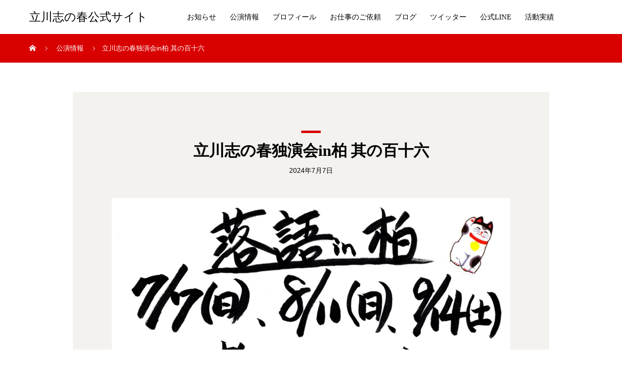

--- FILE ---
content_type: text/html; charset=UTF-8
request_url: https://shinoharu.com/schedule/kashiwa116/
body_size: 13169
content:
<!DOCTYPE html>
<html lang="ja" prefix="og: http://ogp.me/ns#">
<head>
	<!-- Global site tag (gtag.js) - Google Analytics -->
<script async src="https://www.googletagmanager.com/gtag/js?id=UA-166253603-1"></script>
<script>
  window.dataLayer = window.dataLayer || [];
  function gtag(){dataLayer.push(arguments);}
  gtag('js', new Date());

  gtag('config', 'UA-166253603-1');
</script>
<meta charset="UTF-8">
<meta name="viewport" content="width=device-width, initial-scale=1">
<meta name="description" content="落語立川流真打">
<title>立川志の春独演会in柏 其の百十六 &#8211; 立川志の春公式サイト</title>
<meta name='robots' content='max-image-preview:large' />
<link rel='dns-prefetch' href='//www.googletagmanager.com' />
<link rel='dns-prefetch' href='//pagead2.googlesyndication.com' />
<link rel="alternate" type="application/rss+xml" title="立川志の春公式サイト &raquo; フィード" href="https://shinoharu.com/feed/" />
<link rel="alternate" type="application/rss+xml" title="立川志の春公式サイト &raquo; コメントフィード" href="https://shinoharu.com/comments/feed/" />
<link rel="alternate" title="oEmbed (JSON)" type="application/json+oembed" href="https://shinoharu.com/wp-json/oembed/1.0/embed?url=https%3A%2F%2Fshinoharu.com%2Fschedule%2Fkashiwa116%2F" />
<link rel="alternate" title="oEmbed (XML)" type="text/xml+oembed" href="https://shinoharu.com/wp-json/oembed/1.0/embed?url=https%3A%2F%2Fshinoharu.com%2Fschedule%2Fkashiwa116%2F&#038;format=xml" />
<style id='wp-img-auto-sizes-contain-inline-css' type='text/css'>
img:is([sizes=auto i],[sizes^="auto," i]){contain-intrinsic-size:3000px 1500px}
/*# sourceURL=wp-img-auto-sizes-contain-inline-css */
</style>
<style id='wp-emoji-styles-inline-css' type='text/css'>

	img.wp-smiley, img.emoji {
		display: inline !important;
		border: none !important;
		box-shadow: none !important;
		height: 1em !important;
		width: 1em !important;
		margin: 0 0.07em !important;
		vertical-align: -0.1em !important;
		background: none !important;
		padding: 0 !important;
	}
/*# sourceURL=wp-emoji-styles-inline-css */
</style>
<style id='wp-block-library-inline-css' type='text/css'>
:root{--wp-block-synced-color:#7a00df;--wp-block-synced-color--rgb:122,0,223;--wp-bound-block-color:var(--wp-block-synced-color);--wp-editor-canvas-background:#ddd;--wp-admin-theme-color:#007cba;--wp-admin-theme-color--rgb:0,124,186;--wp-admin-theme-color-darker-10:#006ba1;--wp-admin-theme-color-darker-10--rgb:0,107,160.5;--wp-admin-theme-color-darker-20:#005a87;--wp-admin-theme-color-darker-20--rgb:0,90,135;--wp-admin-border-width-focus:2px}@media (min-resolution:192dpi){:root{--wp-admin-border-width-focus:1.5px}}.wp-element-button{cursor:pointer}:root .has-very-light-gray-background-color{background-color:#eee}:root .has-very-dark-gray-background-color{background-color:#313131}:root .has-very-light-gray-color{color:#eee}:root .has-very-dark-gray-color{color:#313131}:root .has-vivid-green-cyan-to-vivid-cyan-blue-gradient-background{background:linear-gradient(135deg,#00d084,#0693e3)}:root .has-purple-crush-gradient-background{background:linear-gradient(135deg,#34e2e4,#4721fb 50%,#ab1dfe)}:root .has-hazy-dawn-gradient-background{background:linear-gradient(135deg,#faaca8,#dad0ec)}:root .has-subdued-olive-gradient-background{background:linear-gradient(135deg,#fafae1,#67a671)}:root .has-atomic-cream-gradient-background{background:linear-gradient(135deg,#fdd79a,#004a59)}:root .has-nightshade-gradient-background{background:linear-gradient(135deg,#330968,#31cdcf)}:root .has-midnight-gradient-background{background:linear-gradient(135deg,#020381,#2874fc)}:root{--wp--preset--font-size--normal:16px;--wp--preset--font-size--huge:42px}.has-regular-font-size{font-size:1em}.has-larger-font-size{font-size:2.625em}.has-normal-font-size{font-size:var(--wp--preset--font-size--normal)}.has-huge-font-size{font-size:var(--wp--preset--font-size--huge)}.has-text-align-center{text-align:center}.has-text-align-left{text-align:left}.has-text-align-right{text-align:right}.has-fit-text{white-space:nowrap!important}#end-resizable-editor-section{display:none}.aligncenter{clear:both}.items-justified-left{justify-content:flex-start}.items-justified-center{justify-content:center}.items-justified-right{justify-content:flex-end}.items-justified-space-between{justify-content:space-between}.screen-reader-text{border:0;clip-path:inset(50%);height:1px;margin:-1px;overflow:hidden;padding:0;position:absolute;width:1px;word-wrap:normal!important}.screen-reader-text:focus{background-color:#ddd;clip-path:none;color:#444;display:block;font-size:1em;height:auto;left:5px;line-height:normal;padding:15px 23px 14px;text-decoration:none;top:5px;width:auto;z-index:100000}html :where(.has-border-color){border-style:solid}html :where([style*=border-top-color]){border-top-style:solid}html :where([style*=border-right-color]){border-right-style:solid}html :where([style*=border-bottom-color]){border-bottom-style:solid}html :where([style*=border-left-color]){border-left-style:solid}html :where([style*=border-width]){border-style:solid}html :where([style*=border-top-width]){border-top-style:solid}html :where([style*=border-right-width]){border-right-style:solid}html :where([style*=border-bottom-width]){border-bottom-style:solid}html :where([style*=border-left-width]){border-left-style:solid}html :where(img[class*=wp-image-]){height:auto;max-width:100%}:where(figure){margin:0 0 1em}html :where(.is-position-sticky){--wp-admin--admin-bar--position-offset:var(--wp-admin--admin-bar--height,0px)}@media screen and (max-width:600px){html :where(.is-position-sticky){--wp-admin--admin-bar--position-offset:0px}}

/*# sourceURL=wp-block-library-inline-css */
</style><style id='global-styles-inline-css' type='text/css'>
:root{--wp--preset--aspect-ratio--square: 1;--wp--preset--aspect-ratio--4-3: 4/3;--wp--preset--aspect-ratio--3-4: 3/4;--wp--preset--aspect-ratio--3-2: 3/2;--wp--preset--aspect-ratio--2-3: 2/3;--wp--preset--aspect-ratio--16-9: 16/9;--wp--preset--aspect-ratio--9-16: 9/16;--wp--preset--color--black: #000000;--wp--preset--color--cyan-bluish-gray: #abb8c3;--wp--preset--color--white: #ffffff;--wp--preset--color--pale-pink: #f78da7;--wp--preset--color--vivid-red: #cf2e2e;--wp--preset--color--luminous-vivid-orange: #ff6900;--wp--preset--color--luminous-vivid-amber: #fcb900;--wp--preset--color--light-green-cyan: #7bdcb5;--wp--preset--color--vivid-green-cyan: #00d084;--wp--preset--color--pale-cyan-blue: #8ed1fc;--wp--preset--color--vivid-cyan-blue: #0693e3;--wp--preset--color--vivid-purple: #9b51e0;--wp--preset--gradient--vivid-cyan-blue-to-vivid-purple: linear-gradient(135deg,rgb(6,147,227) 0%,rgb(155,81,224) 100%);--wp--preset--gradient--light-green-cyan-to-vivid-green-cyan: linear-gradient(135deg,rgb(122,220,180) 0%,rgb(0,208,130) 100%);--wp--preset--gradient--luminous-vivid-amber-to-luminous-vivid-orange: linear-gradient(135deg,rgb(252,185,0) 0%,rgb(255,105,0) 100%);--wp--preset--gradient--luminous-vivid-orange-to-vivid-red: linear-gradient(135deg,rgb(255,105,0) 0%,rgb(207,46,46) 100%);--wp--preset--gradient--very-light-gray-to-cyan-bluish-gray: linear-gradient(135deg,rgb(238,238,238) 0%,rgb(169,184,195) 100%);--wp--preset--gradient--cool-to-warm-spectrum: linear-gradient(135deg,rgb(74,234,220) 0%,rgb(151,120,209) 20%,rgb(207,42,186) 40%,rgb(238,44,130) 60%,rgb(251,105,98) 80%,rgb(254,248,76) 100%);--wp--preset--gradient--blush-light-purple: linear-gradient(135deg,rgb(255,206,236) 0%,rgb(152,150,240) 100%);--wp--preset--gradient--blush-bordeaux: linear-gradient(135deg,rgb(254,205,165) 0%,rgb(254,45,45) 50%,rgb(107,0,62) 100%);--wp--preset--gradient--luminous-dusk: linear-gradient(135deg,rgb(255,203,112) 0%,rgb(199,81,192) 50%,rgb(65,88,208) 100%);--wp--preset--gradient--pale-ocean: linear-gradient(135deg,rgb(255,245,203) 0%,rgb(182,227,212) 50%,rgb(51,167,181) 100%);--wp--preset--gradient--electric-grass: linear-gradient(135deg,rgb(202,248,128) 0%,rgb(113,206,126) 100%);--wp--preset--gradient--midnight: linear-gradient(135deg,rgb(2,3,129) 0%,rgb(40,116,252) 100%);--wp--preset--font-size--small: 13px;--wp--preset--font-size--medium: 20px;--wp--preset--font-size--large: 36px;--wp--preset--font-size--x-large: 42px;--wp--preset--spacing--20: 0.44rem;--wp--preset--spacing--30: 0.67rem;--wp--preset--spacing--40: 1rem;--wp--preset--spacing--50: 1.5rem;--wp--preset--spacing--60: 2.25rem;--wp--preset--spacing--70: 3.38rem;--wp--preset--spacing--80: 5.06rem;--wp--preset--shadow--natural: 6px 6px 9px rgba(0, 0, 0, 0.2);--wp--preset--shadow--deep: 12px 12px 50px rgba(0, 0, 0, 0.4);--wp--preset--shadow--sharp: 6px 6px 0px rgba(0, 0, 0, 0.2);--wp--preset--shadow--outlined: 6px 6px 0px -3px rgb(255, 255, 255), 6px 6px rgb(0, 0, 0);--wp--preset--shadow--crisp: 6px 6px 0px rgb(0, 0, 0);}:where(.is-layout-flex){gap: 0.5em;}:where(.is-layout-grid){gap: 0.5em;}body .is-layout-flex{display: flex;}.is-layout-flex{flex-wrap: wrap;align-items: center;}.is-layout-flex > :is(*, div){margin: 0;}body .is-layout-grid{display: grid;}.is-layout-grid > :is(*, div){margin: 0;}:where(.wp-block-columns.is-layout-flex){gap: 2em;}:where(.wp-block-columns.is-layout-grid){gap: 2em;}:where(.wp-block-post-template.is-layout-flex){gap: 1.25em;}:where(.wp-block-post-template.is-layout-grid){gap: 1.25em;}.has-black-color{color: var(--wp--preset--color--black) !important;}.has-cyan-bluish-gray-color{color: var(--wp--preset--color--cyan-bluish-gray) !important;}.has-white-color{color: var(--wp--preset--color--white) !important;}.has-pale-pink-color{color: var(--wp--preset--color--pale-pink) !important;}.has-vivid-red-color{color: var(--wp--preset--color--vivid-red) !important;}.has-luminous-vivid-orange-color{color: var(--wp--preset--color--luminous-vivid-orange) !important;}.has-luminous-vivid-amber-color{color: var(--wp--preset--color--luminous-vivid-amber) !important;}.has-light-green-cyan-color{color: var(--wp--preset--color--light-green-cyan) !important;}.has-vivid-green-cyan-color{color: var(--wp--preset--color--vivid-green-cyan) !important;}.has-pale-cyan-blue-color{color: var(--wp--preset--color--pale-cyan-blue) !important;}.has-vivid-cyan-blue-color{color: var(--wp--preset--color--vivid-cyan-blue) !important;}.has-vivid-purple-color{color: var(--wp--preset--color--vivid-purple) !important;}.has-black-background-color{background-color: var(--wp--preset--color--black) !important;}.has-cyan-bluish-gray-background-color{background-color: var(--wp--preset--color--cyan-bluish-gray) !important;}.has-white-background-color{background-color: var(--wp--preset--color--white) !important;}.has-pale-pink-background-color{background-color: var(--wp--preset--color--pale-pink) !important;}.has-vivid-red-background-color{background-color: var(--wp--preset--color--vivid-red) !important;}.has-luminous-vivid-orange-background-color{background-color: var(--wp--preset--color--luminous-vivid-orange) !important;}.has-luminous-vivid-amber-background-color{background-color: var(--wp--preset--color--luminous-vivid-amber) !important;}.has-light-green-cyan-background-color{background-color: var(--wp--preset--color--light-green-cyan) !important;}.has-vivid-green-cyan-background-color{background-color: var(--wp--preset--color--vivid-green-cyan) !important;}.has-pale-cyan-blue-background-color{background-color: var(--wp--preset--color--pale-cyan-blue) !important;}.has-vivid-cyan-blue-background-color{background-color: var(--wp--preset--color--vivid-cyan-blue) !important;}.has-vivid-purple-background-color{background-color: var(--wp--preset--color--vivid-purple) !important;}.has-black-border-color{border-color: var(--wp--preset--color--black) !important;}.has-cyan-bluish-gray-border-color{border-color: var(--wp--preset--color--cyan-bluish-gray) !important;}.has-white-border-color{border-color: var(--wp--preset--color--white) !important;}.has-pale-pink-border-color{border-color: var(--wp--preset--color--pale-pink) !important;}.has-vivid-red-border-color{border-color: var(--wp--preset--color--vivid-red) !important;}.has-luminous-vivid-orange-border-color{border-color: var(--wp--preset--color--luminous-vivid-orange) !important;}.has-luminous-vivid-amber-border-color{border-color: var(--wp--preset--color--luminous-vivid-amber) !important;}.has-light-green-cyan-border-color{border-color: var(--wp--preset--color--light-green-cyan) !important;}.has-vivid-green-cyan-border-color{border-color: var(--wp--preset--color--vivid-green-cyan) !important;}.has-pale-cyan-blue-border-color{border-color: var(--wp--preset--color--pale-cyan-blue) !important;}.has-vivid-cyan-blue-border-color{border-color: var(--wp--preset--color--vivid-cyan-blue) !important;}.has-vivid-purple-border-color{border-color: var(--wp--preset--color--vivid-purple) !important;}.has-vivid-cyan-blue-to-vivid-purple-gradient-background{background: var(--wp--preset--gradient--vivid-cyan-blue-to-vivid-purple) !important;}.has-light-green-cyan-to-vivid-green-cyan-gradient-background{background: var(--wp--preset--gradient--light-green-cyan-to-vivid-green-cyan) !important;}.has-luminous-vivid-amber-to-luminous-vivid-orange-gradient-background{background: var(--wp--preset--gradient--luminous-vivid-amber-to-luminous-vivid-orange) !important;}.has-luminous-vivid-orange-to-vivid-red-gradient-background{background: var(--wp--preset--gradient--luminous-vivid-orange-to-vivid-red) !important;}.has-very-light-gray-to-cyan-bluish-gray-gradient-background{background: var(--wp--preset--gradient--very-light-gray-to-cyan-bluish-gray) !important;}.has-cool-to-warm-spectrum-gradient-background{background: var(--wp--preset--gradient--cool-to-warm-spectrum) !important;}.has-blush-light-purple-gradient-background{background: var(--wp--preset--gradient--blush-light-purple) !important;}.has-blush-bordeaux-gradient-background{background: var(--wp--preset--gradient--blush-bordeaux) !important;}.has-luminous-dusk-gradient-background{background: var(--wp--preset--gradient--luminous-dusk) !important;}.has-pale-ocean-gradient-background{background: var(--wp--preset--gradient--pale-ocean) !important;}.has-electric-grass-gradient-background{background: var(--wp--preset--gradient--electric-grass) !important;}.has-midnight-gradient-background{background: var(--wp--preset--gradient--midnight) !important;}.has-small-font-size{font-size: var(--wp--preset--font-size--small) !important;}.has-medium-font-size{font-size: var(--wp--preset--font-size--medium) !important;}.has-large-font-size{font-size: var(--wp--preset--font-size--large) !important;}.has-x-large-font-size{font-size: var(--wp--preset--font-size--x-large) !important;}
/*# sourceURL=global-styles-inline-css */
</style>

<style id='classic-theme-styles-inline-css' type='text/css'>
/*! This file is auto-generated */
.wp-block-button__link{color:#fff;background-color:#32373c;border-radius:9999px;box-shadow:none;text-decoration:none;padding:calc(.667em + 2px) calc(1.333em + 2px);font-size:1.125em}.wp-block-file__button{background:#32373c;color:#fff;text-decoration:none}
/*# sourceURL=/wp-includes/css/classic-themes.min.css */
</style>
<link rel='stylesheet' id='wp-components-css' href='https://shinoharu.com/wp/wp-includes/css/dist/components/style.min.css?ver=6.9' type='text/css' media='all' />
<link rel='stylesheet' id='wp-preferences-css' href='https://shinoharu.com/wp/wp-includes/css/dist/preferences/style.min.css?ver=6.9' type='text/css' media='all' />
<link rel='stylesheet' id='wp-block-editor-css' href='https://shinoharu.com/wp/wp-includes/css/dist/block-editor/style.min.css?ver=6.9' type='text/css' media='all' />
<link rel='stylesheet' id='wp-reusable-blocks-css' href='https://shinoharu.com/wp/wp-includes/css/dist/reusable-blocks/style.min.css?ver=6.9' type='text/css' media='all' />
<link rel='stylesheet' id='wp-patterns-css' href='https://shinoharu.com/wp/wp-includes/css/dist/patterns/style.min.css?ver=6.9' type='text/css' media='all' />
<link rel='stylesheet' id='wp-editor-css' href='https://shinoharu.com/wp/wp-includes/css/dist/editor/style.min.css?ver=6.9' type='text/css' media='all' />
<link rel='stylesheet' id='block-robo-gallery-style-css-css' href='https://shinoharu.com/wp/wp-content/plugins/robo-gallery/includes/extensions/block/dist/blocks.style.build.css?ver=5.0.4' type='text/css' media='all' />
<style id='akismet-widget-style-inline-css' type='text/css'>

			.a-stats {
				--akismet-color-mid-green: #357b49;
				--akismet-color-white: #fff;
				--akismet-color-light-grey: #f6f7f7;

				max-width: 350px;
				width: auto;
			}

			.a-stats * {
				all: unset;
				box-sizing: border-box;
			}

			.a-stats strong {
				font-weight: 600;
			}

			.a-stats a.a-stats__link,
			.a-stats a.a-stats__link:visited,
			.a-stats a.a-stats__link:active {
				background: var(--akismet-color-mid-green);
				border: none;
				box-shadow: none;
				border-radius: 8px;
				color: var(--akismet-color-white);
				cursor: pointer;
				display: block;
				font-family: -apple-system, BlinkMacSystemFont, 'Segoe UI', 'Roboto', 'Oxygen-Sans', 'Ubuntu', 'Cantarell', 'Helvetica Neue', sans-serif;
				font-weight: 500;
				padding: 12px;
				text-align: center;
				text-decoration: none;
				transition: all 0.2s ease;
			}

			/* Extra specificity to deal with TwentyTwentyOne focus style */
			.widget .a-stats a.a-stats__link:focus {
				background: var(--akismet-color-mid-green);
				color: var(--akismet-color-white);
				text-decoration: none;
			}

			.a-stats a.a-stats__link:hover {
				filter: brightness(110%);
				box-shadow: 0 4px 12px rgba(0, 0, 0, 0.06), 0 0 2px rgba(0, 0, 0, 0.16);
			}

			.a-stats .count {
				color: var(--akismet-color-white);
				display: block;
				font-size: 1.5em;
				line-height: 1.4;
				padding: 0 13px;
				white-space: nowrap;
			}
		
/*# sourceURL=akismet-widget-style-inline-css */
</style>
<link rel='stylesheet' id='page_builder-simple_table-css' href='https://shinoharu.com/wp/wp-content/themes/mikado_tcd071/pagebuilder/assets/css/simple_table.css?ver=1.3.3' type='text/css' media='all' />
<link rel='stylesheet' id='chld_thm_cfg_parent-css' href='https://shinoharu.com/wp/wp-content/themes/mikado_tcd071/style.css?ver=6.9' type='text/css' media='all' />
<link rel='stylesheet' id='mikado-style-css' href='https://shinoharu.com/wp/wp-content/themes/mikado_tcd071-child/style.css?ver=1.3.2.1589331161' type='text/css' media='all' />
<link rel='stylesheet' id='mikado-slick-css' href='https://shinoharu.com/wp/wp-content/themes/mikado_tcd071/assets/css/slick.min.css?ver=1.3.2.1589331161' type='text/css' media='all' />
<link rel='stylesheet' id='mikado-slick-theme-css' href='https://shinoharu.com/wp/wp-content/themes/mikado_tcd071/assets/css/slick-theme.min.css?ver=1.3.2.1589331161' type='text/css' media='all' />
<script type="text/javascript" src="https://shinoharu.com/wp/wp-includes/js/jquery/jquery.min.js?ver=3.7.1" id="jquery-core-js"></script>
<script type="text/javascript" src="https://shinoharu.com/wp/wp-includes/js/jquery/jquery-migrate.min.js?ver=3.4.1" id="jquery-migrate-js"></script>
<link rel="https://api.w.org/" href="https://shinoharu.com/wp-json/" /><link rel="canonical" href="https://shinoharu.com/schedule/kashiwa116/" />
<link rel='shortlink' href='https://shinoharu.com/?p=5139' />
<meta name="generator" content="Site Kit by Google 1.153.0" /><link rel="shortcut icon" href="https://shinoharu.com/wp/wp-content/uploads/2020/05/favicon-1.png">
<style>
p-breadcrumb,.p-pagetop,.c-pw__btn:hover,.p-btn:hover,.element-type2,.p-shinzen-slider .slick-dots li button:hover,.p-shinzen-slider .slick-dots li.slick-active button{background: #000000}.p-pager__item a:hover, .p-pager__item .current,.p-event-category > li.is-active > a,.p-event-category > li > a:hover,.p-schedule__anchors li a:hover,.p-headline__link:hover,.p-article01__cat a:hover,.p-entry__category a:hover{color: #000000}.p-entry__category,.p-faq__list.type2 .p-faq__q,.p-widget__title--type2 span{border-color: #000000}.c-pw__btn,.p-pagetop:focus,.p-pagetop:hover,.p-readmore__btn:hover,.p-header-slider .slick-dots li.slick-active button, .p-header-slider .slick-dots li:hover button{background: #999999}.p-article01 a:hover .p-article01__title,.p-article03__title a:hover,.p-article05 a:hover .p-article05__title,.p-faq__list dt:hover,.p-footer-nav--type2 a:hover,.p-nav01__item a:hover, .p-nav01__item--prev:hover::before, .p-nav01__item--next:hover::after,.p-news-list a:hover .p-news-list__title{color: #999999}.p-page-links > span,.p-page-links a:hover{background: #1e73be}.p-entry__body a{color: #1e73be}body{font-family: Verdana, "ヒラギノ角ゴ ProN W3", "Hiragino Kaku Gothic ProN", "メイリオ", Meiryo, sans-serif}.c-logo,.p-about-info__col-title,.p-archive-header__title,.p-article01__title,.p-article02__title,.p-article03__title,.p-article05__excerpt,.p-article05__subtitle,.p-author__title,.p-block01__title,.p-block02__title,.p-entry__title,.p-event-category,.p-footer-link__title,.p-header-content__title,.p-history-info__col-block,.p-index-contents__title,.p-index-content01__month,.p-index-content04__title,.p-megamenu01__list-item__title,.p-megamenu02__cat-list-item > a,.p-schedule__anchors,.p-schedule__month,.p-page-header__title,.p-page-header__desc,.p-pager,.p-sanpai-table > tbody > tr > th,.p-sanpai-table.table02 > tbody > tr > th,.p-shinzen-table > tbody > tr > th{font-family: "Times New Roman", "游明朝", "Yu Mincho", "游明朝体", "YuMincho", "ヒラギノ明朝 Pro W3", "Hiragino Mincho Pro", "HiraMinProN-W3", "HGS明朝E", "ＭＳ Ｐ明朝", "MS PMincho", serif;}.p-front-global-nav,.p-global-nav,.p-footer-nav{font-family: "Times New Roman", "游明朝", "Yu Mincho", "游明朝体", "YuMincho", "ヒラギノ明朝 Pro W3", "Hiragino Mincho Pro", "HiraMinProN-W3", "HGS明朝E", "ＭＳ Ｐ明朝", "MS PMincho", serif;}.p-hover-effect--type1:hover img{-webkit-transform: scale(1.2);transform: scale(1.2)}.l-header__logo a{color: #000000;font-size: 24px}.l-header{background: #ffffff}.l-header--fixed.is-active{background: #ffffff}.p-front-global-nav > ul > li > a{color: #ffffff}.p-global-nav > ul > li > a,.p-menu-btn,.p-header-lang__button{color: #000000}.p-global-nav > ul > li > a:hover,.p-front-global-nav.p-front-global-nav--type2 a:hover{color: #d80100}.p-global-nav .sub-menu a{background: #222222;color: #ffffff}.p-global-nav .sub-menu a:hover{background: #d80100;color: #ffffff}.p-global-nav .menu-item-has-children > a > .p-global-nav__toggle::before{border-color: #000000}.p-megamenu01{background-color: #222222}.p-megamenu02__cat-list-item > a{background-color: #222222}.p-megamenu02__blog-list,.p-megamenu02__cat-list-item.is-active > a, .p-megamenu02__cat-list-item > a:hover{background-color: #f4f2ef}.p-footer-link__title{color: #ffffff;font-size: 32px}.p-footer-link__btn .p-btn{color: #ffffff;background: #000000}.p-footer-link__btn a.p-btn:hover{color: #ffffff;background: #d90000}.p-footer-link::before{background: rgba(0,0,0, 0.300000)}.p-info__logo a{color: #000000;font-size: 25px}.p-footer-nav, .p-info{background: #f5f5f5;color: #000000}.p-copyright{background: #000000;color: #ffffff}.p-page-header::before{background: rgba(0, 0, 0, 0.3)}.p-page-header__title{color: #ffffff;font-size: 34px}.p-archive-header__title{color: #000000;font-size: 32px}.p-archive-header__desc{color: #000000;font-size: 16px}.p-entry__title{color: #000000;font-size: 32px}.p-entry__body{color: #000000;font-size: 16px}.p-article05__subtitle{color: #000000;font-size: 32px}@media screen and (max-width: 767px) {.l-header__logo a{color: #000000;font-size: 20px}.p-footer-link__title{font-size: 24px}.p-info__logo a{color: #000000;font-size: 25px}.p-page-header__title{font-size: 24px}.p-archive-header__title{font-size: 20px}.p-archive-header__desc{font-size: 14px}.p-entry__title{font-size: 20px}.p-entry__body{font-size: 14px}.p-article05__subtitle{font-size: 20px}}@media screen and (max-width: 1199px) {.l-header{background: #ffffff}.l-header--fixed.is-active{background: #ffffff}.p-header-lang a{background: #000000;color: #ffffff}.p-header-lang a:hover{background: #d80100;color: #ffffff}.p-header-lang a.is-active-site{background: #d80100;color: #ffffff}.p-global-nav > ul > li > a,.p-global-nav > ul > li > a:hover,.p-global-nav a,.p-global-nav a:hover{background: rgba(0,0,0, 1);color: #ffffff!important}.p-global-nav .sub-menu a,.p-global-nav .sub-menu a:hover{background: rgba(216,1,0, 1);color: #ffffff!important}.p-global-nav .menu-item-has-children > a > .p-global-nav__toggle::before{border-color: #ffffff}}@media screen and (min-width: 1200px) {.p-header-lang--type1 a,.p-header-lang--type2 > ul > li > a{color: #000000}.p-header-lang--type1 a:hover,.p-header-lang--type2 > ul > li > a:hover{color: #d80100}.p-header-lang--type1 a.is-active-site,.p-header-lang--type2 > ul > li > a.is-active-site{color: #999999}.p-header-lang--type2 ul ul li a{background: #000000;color: #ffffff}.p-header-lang--type2 ul ul li a:hover{background: #d80100;color: #ffffff}.p-header-lang--type2 ul ul li a.is-active-site{background: #d80100;color: #ffffff}}.mw_wp_form{}
table.form{
  margin: 0 auto 2em;
  border: none;
  border-left: 1px solid rgb(221, 221, 221);
  border-right: 1px solid rgb(221, 221, 221);
  border-bottom: 1px solid rgb(221, 221, 221);
}
table.form th,
table.form td{
  padding: 20px 20px;
}
table.form th {
  width: 230px;
  font-weight: 600;
  vertical-align: top;
  text-align: left;
}
table.form td em {
  display: block;
  line-height: 1;
  color: #f00;
  margin: 0;
  padding: 0;
  background: none;
}
table.form th .must {
  color: rgb(255, 255, 255);
  font-size: 12px;
  margin-right: 5px;
  padding: 0 5px;
  background: rgb(224, 4, 41);
}
input[type=text],
input[type=password],
input[type=email],
input[type=url],
input[type=number] {
  line-height: 2;
  width: 98%;
  padding: 5px;
}
textarea{
  width: 100%;
}
.mwform-tel-field input[type="text"],
.mwform-zip-field input[type="text"]{
  width: 70px;
}
#zip, #zip1 {
  width: 80px;
  margin-bottom: 10px;
}
.b-btn{ text-align: center; }
.mw_wp_form .error {
  color: #f00;
  font-size: 14px;
  font-weight: 600;
}
.mw_wp_form_complete p{
  text-align: center;
  font-size: 18px;
  color: #f00;
  font-weight: 600;
  margin: 2em 0;
  padding: 20px 10px;
  border: solid;
}
.form-box {
  max-width: 800px;
  margin: 0 auto;
}

@media only screen and (max-width: 1199px) {}
@media only screen and (max-width: 970px) {}
@media only screen and (max-width: 650px) {
  .mw_wp_form{ margin: 0; }
  table.form{}
  table.form th,
  table.form td{
    width: auto;
    display: block;
  }
  table.form th{
    padding: 15px;
    border-right: none;
    border-left: none;
  }
  table.form td{
    border: none;
    padding: 15px;
  }
  .form-box {
  }
}</style>

<!-- Site Kit が追加した Google AdSense メタタグ -->
<meta name="google-adsense-platform-account" content="ca-host-pub-2644536267352236">
<meta name="google-adsense-platform-domain" content="sitekit.withgoogle.com">
<!-- Site Kit が追加した End Google AdSense メタタグ -->

<!-- Google AdSense スニペット (Site Kit が追加) -->
<script type="text/javascript" async="async" src="https://pagead2.googlesyndication.com/pagead/js/adsbygoogle.js?client=ca-pub-2779458515459395&amp;host=ca-host-pub-2644536267352236" crossorigin="anonymous"></script>

<!-- (ここまで) Google AdSense スニペット (Site Kit が追加) -->
<link rel="stylesheet" href="https://shinoharu.com/wp/wp-content/themes/mikado_tcd071/pagebuilder/assets/css/pagebuilder.css?ver=1.3.3">
<style type="text/css">
.tcd-pb-row.row1 { margin-bottom:30px; background-color:#f4f2f0; }
.tcd-pb-row.row1 .tcd-pb-col.col1 { width:100%; }
.tcd-pb-row.row1 .tcd-pb-col.col1 .tcd-pb-widget.widget1 { margin-bottom:30px; }
.tcd-pb-row.row1 .tcd-pb-col.col1 .tcd-pb-widget.widget2 { margin-bottom:30px; }
.tcd-pb-row.row1 .tcd-pb-col.col1 .tcd-pb-widget.widget3 { margin-bottom:30px; }
@media only screen and (max-width:767px) {
  .tcd-pb-row.row1 { margin-bottom:30px; }
  .tcd-pb-row.row1 .tcd-pb-col.col1 .tcd-pb-widget.widget1 { margin-bottom:30px; }
  .tcd-pb-row.row1 .tcd-pb-col.col1 .tcd-pb-widget.widget2 { margin-bottom:30px; }
  .tcd-pb-row.row1 .tcd-pb-col.col1 .tcd-pb-widget.widget3 { margin-bottom:30px; }
}
.tcd-pb-row.row2 { margin-bottom:30px; background-color:#f4f2f0; }
.tcd-pb-row.row2 .tcd-pb-col.col1 { width:100%; }
.tcd-pb-row.row2 .tcd-pb-col.col1 .tcd-pb-widget.widget1 { margin-bottom:30px; }
@media only screen and (max-width:767px) {
  .tcd-pb-row.row2 { margin-bottom:30px; }
  .tcd-pb-row.row2 .tcd-pb-col.col1 .tcd-pb-widget.widget1 { margin-bottom:30px; }
}
.tcd-pb-row.row1 .tcd-pb-col.col1 .tcd-pb-widget.widget2 .pb_headline { color: #333333; font-size: 20px; text-align: left;  }
@media only screen and (max-width: 767px) {
  .tcd-pb-row.row1 .tcd-pb-col.col1 .tcd-pb-widget.widget2 .pb_headline { font-size: 20px; text-align: left;  }
}
.tcd-pb-row.row1 .tcd-pb-col.col1 .tcd-pb-widget.widget3 .pb_simple_table th { background-color: #f9f9f9; color: #000000; }
</style>

</head>
<body class="wp-singular schedule-template-default single single-schedule postid-5139 wp-theme-mikado_tcd071 wp-child-theme-mikado_tcd071-child">
<header id="js-header" class="l-header l-header--fixed">
  <div class="l-header__inner l-inner">
  <div class="l-header__logo c-logo">
    <a href="https://shinoharu.com/">立川志の春公式サイト</a>
  </div>
<nav id="js-global-nav" class="p-global-nav"><ul id="menu-%e3%82%b5%e3%83%b3%e3%83%97%e3%83%ab%e3%83%a1%e3%83%8b%e3%83%a5%e3%83%bc" class="menu"><li id="menu-item-127" class="menu-item menu-item-type-post_type_archive menu-item-object-news menu-item-127"><a href="https://shinoharu.com/news/">お知らせ<span class="p-global-nav__toggle"></span></a></li>
<li id="menu-item-348" class="menu-item menu-item-type-custom menu-item-object-custom menu-item-348"><a href="https://shinoharu.com/schedule/#jan">公演情報<span class="p-global-nav__toggle"></span></a></li>
<li id="menu-item-105" class="menu-item menu-item-type-post_type menu-item-object-page menu-item-105"><a href="https://shinoharu.com/profile/">プロフィール<span class="p-global-nav__toggle"></span></a></li>
<li id="menu-item-18396" class="menu-item menu-item-type-custom menu-item-object-custom menu-item-18396"><a target="_blank" href="https://ws.formzu.net/fgen/S197576340/">お仕事のご依頼<span class="p-global-nav__toggle"></span></a></li>
<li id="menu-item-71" class="menu-item menu-item-type-custom menu-item-object-custom menu-item-71"><a target="_blank" href="https://note.com/shinoharu">ブログ<span class="p-global-nav__toggle"></span></a></li>
<li id="menu-item-118" class="menu-item menu-item-type-custom menu-item-object-custom menu-item-118"><a target="_blank" href="https://twitter.com/shinoharu2002">ツイッター<span class="p-global-nav__toggle"></span></a></li>
<li id="menu-item-656" class="menu-item menu-item-type-post_type menu-item-object-page menu-item-656"><a href="https://shinoharu.com/line/">公式LINE<span class="p-global-nav__toggle"></span></a></li>
<li id="menu-item-78" class="menu-item menu-item-type-post_type_archive menu-item-object-event menu-item-has-children menu-item-78"><a href="https://shinoharu.com/event/" data-megamenu="js-megamenu78">活動実績<span class="p-global-nav__toggle"></span></a>
<ul class="sub-menu">
	<li id="menu-item-110" class="menu-item menu-item-type-post_type menu-item-object-event menu-item-110"><a href="https://shinoharu.com/event/syoseki/">書籍関連<span class="p-global-nav__toggle"></span></a></li>
	<li id="menu-item-111" class="menu-item menu-item-type-post_type menu-item-object-event menu-item-111"><a href="https://shinoharu.com/event/movie/">動画関連<span class="p-global-nav__toggle"></span></a></li>
	<li id="menu-item-112" class="menu-item menu-item-type-post_type menu-item-object-event menu-item-112"><a href="https://shinoharu.com/event/gallery/">写真ギャラリー<span class="p-global-nav__toggle"></span></a></li>
</ul>
</li>
</ul></nav>    <button id="js-menu-btn" class="p-menu-btn c-menu-btn"></button>
  </div>
<div id="js-megamenu78" class="js-megamenu02 p-megamenu02 l-inner">
	<ul class="p-megamenu02__cat-list">
		<li class="p-megamenu02__cat-list-item is-active">
			<a href="https://shinoharu.com/event/syoseki/"><span>書籍関連</span></a>
		</li>
		<li class="p-megamenu02__cat-list-item">
			<a href="https://shinoharu.com/event/movie/"><span>動画関連</span></a>
		</li>
		<li class="p-megamenu02__cat-list-item">
			<a href="https://shinoharu.com/event/gallery/"><span>写真ギャラリー</span></a>
		</li>
	</ul>
</div>
</header>
<main class="l-main">
<div class="p-breadcrumb single">
<ol class="p-breadcrumb__inner c-breadcrumb l-inner" itemscope itemtype="http://schema.org/BreadcrumbList">
<li class="p-breadcrumb__item c-breadcrumb__item c-breadcrumb__item--home" itemprop="itemListElement" itemscope itemtype="http://schema.org/ListItem">
<a href="https://shinoharu.com/" itemprop="item">
<span itemprop="name">HOME</span>
</a>
<meta itemprop="position" content="1">
</li>
<li class="p-breadcrumb__item c-breadcrumb__item" itemprop="itemListElement" itemscope itemtype="http://schema.org/ListItem">
<a href="https://shinoharu.com/schedule/" itemprop="item">
<span itemprop="name">公演情報</span>
</a>
<meta itemprop="position" content="2">
</li>
<li class="p-breadcrumb__item c-breadcrumb__item" itemprop="itemListElement" itemscope itemtype="http://schema.org/ListItem"><span itemprop="name">立川志の春独演会in柏 其の百十六</span><meta itemprop="position" content="3"></li>
</ol>
</div>

<div class="l-contents l-inner">
  <div class="l-primary">
    <article class="p-entry p-entry-schedule l-single">
      <div class="p-entry__inner p-entry-schedule__inner">
        <header class="p-entry__header">
            <p class="c-logo--element element-type2"></p>
          <h1 class="p-entry__title">立川志の春独演会in柏 其の百十六</h1>
          <div class="p-entry-schedule__date">2024年7月7日</div>
          <figure class="p-entry__img"><img width="1654" height="2338" src="https://shinoharu.com/wp/wp-content/uploads/2024/05/柏116-118.jpg" class="attachment-full size-full wp-post-image" alt="" decoding="async" fetchpriority="high" srcset="https://shinoharu.com/wp/wp-content/uploads/2024/05/柏116-118.jpg 1654w, https://shinoharu.com/wp/wp-content/uploads/2024/05/柏116-118-212x300.jpg 212w, https://shinoharu.com/wp/wp-content/uploads/2024/05/柏116-118-724x1024.jpg 724w, https://shinoharu.com/wp/wp-content/uploads/2024/05/柏116-118-768x1086.jpg 768w, https://shinoharu.com/wp/wp-content/uploads/2024/05/柏116-118-1087x1536.jpg 1087w, https://shinoharu.com/wp/wp-content/uploads/2024/05/柏116-118-1449x2048.jpg 1449w" sizes="(max-width: 1654px) 100vw, 1654px" /></figure>
        </header>
        <div class="p-entry__body">
<div id="tcd-pb-wrap">
 <div class="tcd-pb-row row1">
  <div class="tcd-pb-row-inner clearfix">
   <div class="tcd-pb-col col1">
    <div class="tcd-pb-widget widget1 pb-widget-editor">
    </div>
    <div class="tcd-pb-widget widget2 pb-widget-headline">
<h3 class="pb_headline pb_font_family_type1">2024年7月7日（日）立川志の春独演会in柏 其の百十六</h3>    </div>
    <div class="tcd-pb-widget widget3 pb-widget-simple_table">
<table class="pb_simple_table">
<tr><th>日付</th><td><p>2024年7月7日（日）</p>
</td></tr>
<tr><th>場所</th><td><p>柏・京北ホール<br />
〒277-0005 千葉県柏市柏１丁目４−３−６階</p>
</td></tr>
<tr><th>時間</th><td><p>14:30〜（開場：14:00）</p>
</td></tr>
<tr><th>出演</th><td><p>立川志の春</p>
</td></tr>
<tr><th>料金</th><td><p>料金　一般2,500円、学生1,500円</p>
</td></tr>
<tr><th>申込方法</th><td><p>・Peatix<br />
　Peatix：<a href="https://kashiwa116.peatix.com/" target="_blank">https://kashiwa116.peatix.com/</a><br />
・チケットぴあ（Pコード　526-442）</p>
</td></tr>
<tr><th>主催</th><td><p>志の春事務局</p>
</td></tr>
</table>
    </div>
   </div>
  </div>
 </div>
 <div class="tcd-pb-row row2">
  <div class="tcd-pb-row-inner clearfix">
   <div class="tcd-pb-col col1">
    <div class="tcd-pb-widget widget1 pb-widget-editor">
<p><iframe loading="lazy" src="https://peatix.com/event/3921000/share/widget?a=1&amp;t=1" width="450" height="418" frameborder="0"></iframe></p>
    </div>
   </div>
  </div>
 </div>
</div>
        </div>
			<ul class="p-entry__share c-share u-clearfix c-share--sm c-share--color">
				<li class="c-share__btn c-share__btn--twitter">
			    <a href="http://twitter.com/share?text=%E7%AB%8B%E5%B7%9D%E5%BF%97%E3%81%AE%E6%98%A5%E7%8B%AC%E6%BC%94%E4%BC%9Ain%E6%9F%8F+%E5%85%B6%E3%81%AE%E7%99%BE%E5%8D%81%E5%85%AD&url=https%3A%2F%2Fshinoharu.com%2Fschedule%2Fkashiwa116%2F&via=&tw_p=tweetbutton&related="  onclick="javascript:window.open(this.href, '', 'menubar=no,toolbar=no,resizable=yes,scrollbars=yes,height=400,width=600');return false;">
			     	<i class="c-share__icn c-share__icn--twitter"></i>
			      <span class="c-share__title">Tweet</span>
			   	</a>
			   </li>
			    <li class="c-share__btn c-share__btn--facebook">
			    	<a href="//www.facebook.com/sharer/sharer.php?u=https://shinoharu.com/schedule/kashiwa116/&amp;t=%E7%AB%8B%E5%B7%9D%E5%BF%97%E3%81%AE%E6%98%A5%E7%8B%AC%E6%BC%94%E4%BC%9Ain%E6%9F%8F+%E5%85%B6%E3%81%AE%E7%99%BE%E5%8D%81%E5%85%AD" rel="nofollow" target="_blank">
			      	<i class="c-share__icn c-share__icn--facebook"></i>
			        <span class="c-share__title">Share</span>
			      </a>
			    </li>
			    <li class="c-share__btn c-share__btn--hatebu">
			      <a href="http://b.hatena.ne.jp/add?mode=confirm&url=https%3A%2F%2Fshinoharu.com%2Fschedule%2Fkashiwa116%2F" onclick="javascript:window.open(this.href, '', 'menubar=no,toolbar=no,resizable=yes,scrollbars=yes,height=400,width=510');return false;">
			      	<i class="c-share__icn c-share__icn--hatebu"></i>
			        <span class="c-share__title">Hatena</span>
			      </a>
			    </li>
			    <li class="c-share__btn c-share__btn--pocket">
			    	<a href="http://getpocket.com/edit?url=https%3A%2F%2Fshinoharu.com%2Fschedule%2Fkashiwa116%2F&title=%E7%AB%8B%E5%B7%9D%E5%BF%97%E3%81%AE%E6%98%A5%E7%8B%AC%E6%BC%94%E4%BC%9Ain%E6%9F%8F+%E5%85%B6%E3%81%AE%E7%99%BE%E5%8D%81%E5%85%AD" target="_blank">
			      	<i class="c-share__icn c-share__icn--pocket"></i>
			        <span class="c-share__title">Pocket</span>
			      </a>
			    </li>
			    <li class="c-share__btn c-share__btn--rss">
			    	<a href="https://shinoharu.com/feed/" target="_blank">
			      	<i class="c-share__icn c-share__icn--rss"></i>
			        <span class="c-share__title">RSS</span>
			      </a>
			    </li>
			    <li class="c-share__btn c-share__btn--feedly">
			    	<a href="http://feedly.com/index.html#subscription%2Ffeed%2Fhttps://shinoharu.com/feed/" target="_blank">
			      	<i class="c-share__icn c-share__icn--feedly"></i>
			        <span class="c-share__title">feedly</span>
			      </a>
			    </li>
			    <li class="c-share__btn c-share__btn--pinterest">
			    	<a href="https://www.pinterest.com/pin/create/button/?url=https%3A%2F%2Fshinoharu.com%2Fschedule%2Fkashiwa116%2F&media=https://shinoharu.com/wp/wp-content/uploads/2024/05/柏116-118.jpg&description=%E7%AB%8B%E5%B7%9D%E5%BF%97%E3%81%AE%E6%98%A5%E7%8B%AC%E6%BC%94%E4%BC%9Ain%E6%9F%8F+%E5%85%B6%E3%81%AE%E7%99%BE%E5%8D%81%E5%85%AD" rel="nofollow" target="_blank">
			      	<i class="c-share__icn c-share__icn--pinterest"></i>
			        <span class="c-share__title">Pin it</span>
			      </a>
			    </li>
			</ul>
      </div><!-- p-entry__inner -->
    </article><!-- p-entry -->
    <section class="p-schedule-related">
      <div class="p-block02">
          <p class="c-logo--element element-type2"></p>
        <h2 class="p-block02__title">1月の公演情報</h2>
      </div>
      <div class="p-schedule-list__inner">
        <article class="p-article05 p-schedule-list__item">
          <a class="p-hover-effect--type1" href="https://shinoharu.com/schedule/250104kyugeki/">
            <div class="p-article05__img p-hover-effect__bg"><img width="1080" height="930" src="https://shinoharu.com/wp/wp-content/uploads/2025/11/IMG_9961表-1080x930.jpeg" class="attachment-size1 size-size1 wp-post-image" alt="" decoding="async" /></div>
            <div class="p-article05__content">
              <p class="p-article05__date js-multiline-ellipsis">1月4日</p>
              <h3 class="p-article05__title js-multiline-ellipsis">二、三が六で九劇 vol.17 落語と笑いの方程式</h3>
              <p class="p-article05__excerpt js-multiline-ellipsis"></p>
            </div>
          </a>
        </article>
        <article class="p-article05 p-schedule-list__item">
          <a class="p-hover-effect--type1" href="https://shinoharu.com/schedule/kashiwa134/">
            <div class="p-article05__img p-hover-effect__bg"><img width="1450" height="930" src="https://shinoharu.com/wp/wp-content/uploads/2022/02/DSC_0020-1450x930.jpg" class="attachment-size1 size-size1 wp-post-image" alt="" decoding="async" loading="lazy" srcset="https://shinoharu.com/wp/wp-content/uploads/2022/02/DSC_0020-1450x930.jpg 1450w, https://shinoharu.com/wp/wp-content/uploads/2022/02/DSC_0020-560x360.jpg 560w" sizes="auto, (max-width: 1450px) 100vw, 1450px" /></div>
            <div class="p-article05__content">
              <p class="p-article05__date js-multiline-ellipsis">1月10日</p>
              <h3 class="p-article05__title js-multiline-ellipsis">立川志の春独演会in柏 其の百三十四</h3>
              <p class="p-article05__excerpt js-multiline-ellipsis"></p>
            </div>
          </a>
        </article>
        <article class="p-article05 p-schedule-list__item">
          <a class="p-hover-effect--type1" href="https://shinoharu.com/schedule/260114akasaka/">
            <div class="p-article05__img p-hover-effect__bg"><img width="1000" height="930" src="https://shinoharu.com/wp/wp-content/uploads/2025/09/トンボなし-outline_2603_志の春チラシ-1000x930.png" class="attachment-size1 size-size1 wp-post-image" alt="" decoding="async" loading="lazy" /></div>
            <div class="p-article05__content">
              <p class="p-article05__date js-multiline-ellipsis">1月14日</p>
              <h3 class="p-article05__title js-multiline-ellipsis">志の春落語劇場in赤坂1月</h3>
              <p class="p-article05__excerpt js-multiline-ellipsis"></p>
            </div>
          </a>
        </article>
        <article class="p-article05 p-schedule-list__item">
          <a class="p-hover-effect--type1" href="https://shinoharu.com/schedule/260118nagoya/">
            <div class="p-article05__img p-hover-effect__bg"><img width="1450" height="930" src="https://shinoharu.com/wp/wp-content/uploads/2025/11/20260118-1450x930.jpg" class="attachment-size1 size-size1 wp-post-image" alt="" decoding="async" loading="lazy" srcset="https://shinoharu.com/wp/wp-content/uploads/2025/11/20260118-1450x930.jpg 1450w, https://shinoharu.com/wp/wp-content/uploads/2025/11/20260118-560x360.jpg 560w" sizes="auto, (max-width: 1450px) 100vw, 1450px" /></div>
            <div class="p-article05__content">
              <p class="p-article05__date js-multiline-ellipsis">1月18日</p>
              <h3 class="p-article05__title js-multiline-ellipsis">（名古屋）立川志の春独演会 其の27</h3>
              <p class="p-article05__excerpt js-multiline-ellipsis"></p>
            </div>
          </a>
        </article>
        <article class="p-article05 p-schedule-list__item">
          <a class="p-hover-effect--type1" href="https://shinoharu.com/schedule/260119wanwan/">
            <div class="p-article05__img p-hover-effect__bg"><img width="1107" height="930" src="https://shinoharu.com/wp/wp-content/uploads/2025/12/IMG_9070-1107x930.jpg" class="attachment-size1 size-size1 wp-post-image" alt="" decoding="async" loading="lazy" /></div>
            <div class="p-article05__content">
              <p class="p-article05__date js-multiline-ellipsis">1月19日</p>
              <h3 class="p-article05__title js-multiline-ellipsis">延命院主催 わんわん落語新年会</h3>
              <p class="p-article05__excerpt js-multiline-ellipsis"></p>
            </div>
          </a>
        </article>
        <article class="p-article05 p-schedule-list__item">
          <a class="p-hover-effect--type1" href="https://shinoharu.com/schedule/20260123irohatei/">
            <div class="p-article05__img p-hover-effect__bg"><img src="https://shinoharu.com/wp/wp-content/themes/mikado_tcd071/assets/images/590x380.gif" alt=""></div>
            <div class="p-article05__content">
              <p class="p-article05__date js-multiline-ellipsis">1月23日</p>
              <h3 class="p-article05__title js-multiline-ellipsis">立川流いろは亭</h3>
              <p class="p-article05__excerpt js-multiline-ellipsis"></p>
            </div>
          </a>
        </article>
        <article class="p-article05 p-schedule-list__item">
          <a class="p-hover-effect--type1" href="https://shinoharu.com/schedule/20260125rakugobigaku/">
            <div class="p-article05__img p-hover-effect__bg"><img width="1080" height="930" src="https://shinoharu.com/wp/wp-content/uploads/2025/12/bigaku13_instagram-1080x930.jpg" class="attachment-size1 size-size1 wp-post-image" alt="" decoding="async" loading="lazy" /></div>
            <div class="p-article05__content">
              <p class="p-article05__date js-multiline-ellipsis">1月25日</p>
              <h3 class="p-article05__title js-multiline-ellipsis">らくご美学13</h3>
              <p class="p-article05__excerpt js-multiline-ellipsis"></p>
            </div>
          </a>
        </article>
        <article class="p-article05 p-schedule-list__item">
          <a class="p-hover-effect--type1" href="https://shinoharu.com/schedule/20260129babanba/">
            <div class="p-article05__img p-hover-effect__bg"><img src="https://shinoharu.com/wp/wp-content/themes/mikado_tcd071/assets/images/590x380.gif" alt=""></div>
            <div class="p-article05__content">
              <p class="p-article05__date js-multiline-ellipsis">1月29日</p>
              <h3 class="p-article05__title js-multiline-ellipsis">百栄・志の春 二人会⑭</h3>
              <p class="p-article05__excerpt js-multiline-ellipsis"></p>
            </div>
          </a>
        </article>
      </div>
      <p class="p-schedule-btn">
        <a class="p-btn p-btn__horizon" href="https://shinoharu.com/schedule/">公演情報一覧</a>
      </p>
    </section>
  </div><!-- /.l-primary -->
</div><!-- /.l-contents -->
</main>
<footer class="l-footer">

  
    <section id="js-footer-link" class="p-footer-link p-footer-link--youtube">
                      <div id="js-footer-link__youtube" class="p-footer-link__youtube-player" data-video-id="IITzEXWLzog"></div>
                          <div class="p-footer-link__inner">
        <div class="p-footer-link__contents--vertical l-inner">
          <h2 class="p-footer-link__title">様々な噺を随時更新</h2>
          <p class="p-footer-link__btn">
            <a class="p-btn p-btn__vertical" href="https://www.youtube.com/channel/UCaROWsReXkSJbb1qncPlhzA#">ゆ〜ちゅ〜ぶ</a>
          </p>
        </div>
      </div>
          </section>

  
  <div class="p-info">
    <div class="p-info__inner l-inner">
      <nav class="p-footer-nav p-footer-nav--type2"><ul id="menu-%e3%82%b5%e3%83%b3%e3%83%97%e3%83%ab%e3%83%a1%e3%83%8b%e3%83%a5%e3%83%bc-1" class="p-footer-nav__inner"><li class="menu-item menu-item-type-post_type_archive menu-item-object-news menu-item-127"><a href="https://shinoharu.com/news/">お知らせ</a></li>
<li class="menu-item menu-item-type-custom menu-item-object-custom menu-item-348"><a href="https://shinoharu.com/schedule/#jan">公演情報</a></li>
<li class="menu-item menu-item-type-post_type menu-item-object-page menu-item-105"><a href="https://shinoharu.com/profile/">プロフィール</a></li>
<li class="menu-item menu-item-type-custom menu-item-object-custom menu-item-18396"><a target="_blank" href="https://ws.formzu.net/fgen/S197576340/">お仕事のご依頼</a></li>
<li class="menu-item menu-item-type-custom menu-item-object-custom menu-item-71"><a target="_blank" href="https://note.com/shinoharu">ブログ</a></li>
<li class="menu-item menu-item-type-custom menu-item-object-custom menu-item-118"><a target="_blank" href="https://twitter.com/shinoharu2002">ツイッター</a></li>
<li class="menu-item menu-item-type-post_type menu-item-object-page menu-item-656"><a href="https://shinoharu.com/line/">公式LINE</a></li>
<li class="menu-item menu-item-type-post_type_archive menu-item-object-event menu-item-78"><a href="https://shinoharu.com/event/">活動実績</a></li>
</ul></nav>      <div class="p-info__logo c-logo">
  <a href="https://shinoharu.com/">立川志の春公式サイト</a>
</div>
      <p class="p-info__address"></p>
      <ul class="p-social-nav">
                <li class="p-social-nav__item p-social-nav__item--facebook"><a href="https://www.facebook.com/shinoharu/"></a></li>
                        <li class="p-social-nav__item p-social-nav__item--twitter"><a href="https://twitter.com/shinoharu2002"></a></li>
                        <li class="p-social-nav__item p-social-nav__item--instagram"><a href="https://www.instagram.com/tatekawashinoharu/?hl=ja"></a></li>
                                        <li class="p-social-nav__item p-social-nav__item--rss"><a href="https://shinoharu.com/feed/"></a></li>
              </ul>
    </div>
  </div>
  <p class="p-copyright">
  <small>Copyright &copy; 立川志の春公式サイト All Rights Reserved.</small>
  </p>
  <button id="js-pagetop" class="p-pagetop"></button>
</footer>
<script type="speculationrules">
{"prefetch":[{"source":"document","where":{"and":[{"href_matches":"/*"},{"not":{"href_matches":["/wp/wp-*.php","/wp/wp-admin/*","/wp/wp-content/uploads/*","/wp/wp-content/*","/wp/wp-content/plugins/*","/wp/wp-content/themes/mikado_tcd071-child/*","/wp/wp-content/themes/mikado_tcd071/*","/*\\?(.+)"]}},{"not":{"selector_matches":"a[rel~=\"nofollow\"]"}},{"not":{"selector_matches":".no-prefetch, .no-prefetch a"}}]},"eagerness":"conservative"}]}
</script>
<script type="text/javascript" src="https://shinoharu.com/wp/wp-content/themes/mikado_tcd071/assets/js/functions.min.js?ver=1.3.2.1589331161" id="mikado-script-js"></script>
<script type="text/javascript" src="https://shinoharu.com/wp/wp-content/themes/mikado_tcd071/assets/js/youtube.min.js?ver=1.3.2.1589331161" id="mikado-youtube-js"></script>
<script type="text/javascript" src="https://shinoharu.com/wp/wp-content/themes/mikado_tcd071/assets/js/slick.min.js?ver=1.3.2.1589331161" id="mikado-slick-js"></script>
<script id="wp-emoji-settings" type="application/json">
{"baseUrl":"https://s.w.org/images/core/emoji/17.0.2/72x72/","ext":".png","svgUrl":"https://s.w.org/images/core/emoji/17.0.2/svg/","svgExt":".svg","source":{"concatemoji":"https://shinoharu.com/wp/wp-includes/js/wp-emoji-release.min.js?ver=6.9"}}
</script>
<script type="module">
/* <![CDATA[ */
/*! This file is auto-generated */
const a=JSON.parse(document.getElementById("wp-emoji-settings").textContent),o=(window._wpemojiSettings=a,"wpEmojiSettingsSupports"),s=["flag","emoji"];function i(e){try{var t={supportTests:e,timestamp:(new Date).valueOf()};sessionStorage.setItem(o,JSON.stringify(t))}catch(e){}}function c(e,t,n){e.clearRect(0,0,e.canvas.width,e.canvas.height),e.fillText(t,0,0);t=new Uint32Array(e.getImageData(0,0,e.canvas.width,e.canvas.height).data);e.clearRect(0,0,e.canvas.width,e.canvas.height),e.fillText(n,0,0);const a=new Uint32Array(e.getImageData(0,0,e.canvas.width,e.canvas.height).data);return t.every((e,t)=>e===a[t])}function p(e,t){e.clearRect(0,0,e.canvas.width,e.canvas.height),e.fillText(t,0,0);var n=e.getImageData(16,16,1,1);for(let e=0;e<n.data.length;e++)if(0!==n.data[e])return!1;return!0}function u(e,t,n,a){switch(t){case"flag":return n(e,"\ud83c\udff3\ufe0f\u200d\u26a7\ufe0f","\ud83c\udff3\ufe0f\u200b\u26a7\ufe0f")?!1:!n(e,"\ud83c\udde8\ud83c\uddf6","\ud83c\udde8\u200b\ud83c\uddf6")&&!n(e,"\ud83c\udff4\udb40\udc67\udb40\udc62\udb40\udc65\udb40\udc6e\udb40\udc67\udb40\udc7f","\ud83c\udff4\u200b\udb40\udc67\u200b\udb40\udc62\u200b\udb40\udc65\u200b\udb40\udc6e\u200b\udb40\udc67\u200b\udb40\udc7f");case"emoji":return!a(e,"\ud83e\u1fac8")}return!1}function f(e,t,n,a){let r;const o=(r="undefined"!=typeof WorkerGlobalScope&&self instanceof WorkerGlobalScope?new OffscreenCanvas(300,150):document.createElement("canvas")).getContext("2d",{willReadFrequently:!0}),s=(o.textBaseline="top",o.font="600 32px Arial",{});return e.forEach(e=>{s[e]=t(o,e,n,a)}),s}function r(e){var t=document.createElement("script");t.src=e,t.defer=!0,document.head.appendChild(t)}a.supports={everything:!0,everythingExceptFlag:!0},new Promise(t=>{let n=function(){try{var e=JSON.parse(sessionStorage.getItem(o));if("object"==typeof e&&"number"==typeof e.timestamp&&(new Date).valueOf()<e.timestamp+604800&&"object"==typeof e.supportTests)return e.supportTests}catch(e){}return null}();if(!n){if("undefined"!=typeof Worker&&"undefined"!=typeof OffscreenCanvas&&"undefined"!=typeof URL&&URL.createObjectURL&&"undefined"!=typeof Blob)try{var e="postMessage("+f.toString()+"("+[JSON.stringify(s),u.toString(),c.toString(),p.toString()].join(",")+"));",a=new Blob([e],{type:"text/javascript"});const r=new Worker(URL.createObjectURL(a),{name:"wpTestEmojiSupports"});return void(r.onmessage=e=>{i(n=e.data),r.terminate(),t(n)})}catch(e){}i(n=f(s,u,c,p))}t(n)}).then(e=>{for(const n in e)a.supports[n]=e[n],a.supports.everything=a.supports.everything&&a.supports[n],"flag"!==n&&(a.supports.everythingExceptFlag=a.supports.everythingExceptFlag&&a.supports[n]);var t;a.supports.everythingExceptFlag=a.supports.everythingExceptFlag&&!a.supports.flag,a.supports.everything||((t=a.source||{}).concatemoji?r(t.concatemoji):t.wpemoji&&t.twemoji&&(r(t.twemoji),r(t.wpemoji)))});
//# sourceURL=https://shinoharu.com/wp/wp-includes/js/wp-emoji-loader.min.js
/* ]]> */
</script>
<script>
(function($) {
	var initialized = false;
	var initialize = function() {
		if (initialized) return;
		initialized = true;

		$(document).trigger('js-initialized');
		$(window).trigger('resize').trigger('scroll');
	};

	setTimeout(function(){
		setTimeout(initialize, 800);
		$('#site_loader_animation:not(:hidden, :animated)').delay(600).fadeOut(400);
		$('#site_loader_overlay:not(:hidden, :animated)').delay(900).fadeOut(800);
	}, 3000);
})(jQuery);
</script>
</body>
</html>

--- FILE ---
content_type: text/html; charset=utf-8
request_url: https://www.google.com/recaptcha/api2/aframe
body_size: 264
content:
<!DOCTYPE HTML><html><head><meta http-equiv="content-type" content="text/html; charset=UTF-8"></head><body><script nonce="ugUOGi5fAg1Nipdp1wdlvg">/** Anti-fraud and anti-abuse applications only. See google.com/recaptcha */ try{var clients={'sodar':'https://pagead2.googlesyndication.com/pagead/sodar?'};window.addEventListener("message",function(a){try{if(a.source===window.parent){var b=JSON.parse(a.data);var c=clients[b['id']];if(c){var d=document.createElement('img');d.src=c+b['params']+'&rc='+(localStorage.getItem("rc::a")?sessionStorage.getItem("rc::b"):"");window.document.body.appendChild(d);sessionStorage.setItem("rc::e",parseInt(sessionStorage.getItem("rc::e")||0)+1);localStorage.setItem("rc::h",'1768426762226');}}}catch(b){}});window.parent.postMessage("_grecaptcha_ready", "*");}catch(b){}</script></body></html>

--- FILE ---
content_type: text/css
request_url: https://shinoharu.com/wp/wp-content/themes/mikado_tcd071-child/style.css?ver=1.3.2.1589331161
body_size: 112
content:
/*
Theme Name: MIKADO Child
Template: mikado_tcd071
Author: Design Plus
Author URI: http://design-plus1.com/tcd-w/
Description: WordPressテーマ「MIKADO」
Version: 1.3.2.1589331161
Updated: 2020-05-13 09:52:41

*/



--- FILE ---
content_type: text/css
request_url: https://shinoharu.com/wp/wp-content/themes/mikado_tcd071/pagebuilder/assets/css/pagebuilder.css?ver=1.3.3
body_size: 759
content:
@charset "utf-8";

/* 基本設定 */
#tcd-pb-wrap, .tcd-pb-row { overflow:hidden; }
.tcd-pb-row, .tcd-pb-col, .tcd-pb-widget { -webkit-box-sizing: border-box; -moz-box-sizing: border-box; -ms-box-sizing: border-box; -o-box-sizing: border-box; box-sizing: border-box; }
.tcd-pb-col { float:left; }

/* clearfix */
.clearfix:after { clear: both; content: " "; display: table; }

/* 画像 */
.pb-widget-image img { margin:0 auto; display:block; max-width:100%; height:auto; }

/* 丸抜き画像 */
.pb_circle_image { display: block; margin: 0 auto; }
.pb_circle_image_inner { border-radius: 50%; display: block; overflow: hidden; padding-top: 100%; position: relative; }
.pb-widget-image .pb_circle_image img { margin: 0; max-width: none; position: absolute; left: 0; top: 0; }
.pb-widget-image .pb_circle_image-horizontal img { height: 100%; width: auto; }
.pb-widget-image .pb_circle_image-vertical img { height: auto; width: 100%; }
@supports (object-fit: cover) {
  .pb-widget-image .pb_circle_image-horizontal img, .pb-widget-image .pb_circle_image-vertical img { height: 100%; object-fit: cover; width: 100%; }
}

/* 見出し、キャッチフレーズ */
.pb_font_family_type1 { font-family: Arial, "ヒラギノ角ゴ ProN W3", "Hiragino Kaku Gothic ProN", "メイリオ", Meiryo, sans-serif; }
.pb_font_family_type2 { font-family: "Segoe UI", Arial, "游ゴシック", YuGothic, "Hiragino Kaku Gothic ProN", Meiryo, sans-serif; }
.pb_font_family_type3 { font-family: "Times New Roman" , "游明朝" , "Yu Mincho" , "游明朝体" , "YuMincho" , "ヒラギノ明朝 Pro W3" , "Hiragino Mincho Pro" , "HiraMinProN-W3" , "HGS明朝E" , "ＭＳ Ｐ明朝" , "MS PMincho" , serif; }

.pb-widget-headline h3 { margin:0; padding:0; }
.pb-widget-catchcopy h4 { margin:0; padding:0; }

/* editor */
.pb-widget-editor > :last-child { margin-bottom:0; }
